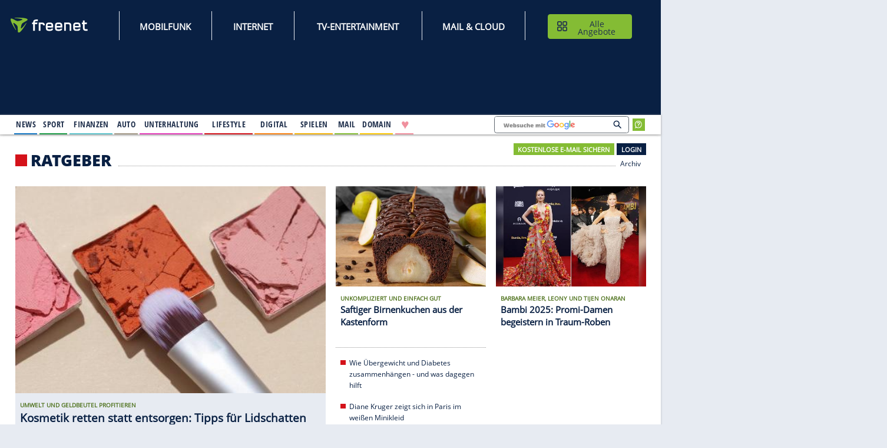

--- FILE ---
content_type: image/svg+xml;charset=UTF-8
request_url: https://www.freenet.de/webfiles/1762950974630/icons/icon-burger.svg
body_size: 804
content:
<?xml version="1.0" encoding="UTF-8"?>
<svg width="16px" height="12px" viewBox="0 0 16 12" version="1.1" xmlns="http://www.w3.org/2000/svg" xmlns:xlink="http://www.w3.org/1999/xlink">
    <title>icon/burger</title>
    <g id="Startseite---Integration-freenet" stroke="none" stroke-width="1" fill="none" fill-rule="evenodd">
        <g id="fn.de-Tablet-768" transform="translate(-732.000000, -229.000000)" fill="#21314D">
            <g id="Modul/Navi/Channel/Color-1320" transform="translate(453.000000, 215.000000)">
                <g id="icon/burger" transform="translate(279.000000, 14.000000)">
                    <rect id="Rectangle" x="0" y="0" width="16" height="2" rx="1"></rect>
                    <rect id="Rectangle" x="0" y="5" width="16" height="2" rx="1"></rect>
                    <rect id="Rectangle" x="0" y="10" width="16" height="2" rx="1"></rect>
                </g>
            </g>
        </g>
    </g>
</svg>

--- FILE ---
content_type: image/svg+xml;charset=UTF-8
request_url: https://www.freenet.de/webfiles/1762950974630/icons/icon-search.svg
body_size: 1052
content:
<?xml version="1.0" encoding="UTF-8"?>
<svg width="17px" height="18px" viewBox="0 0 17 18" version="1.1" xmlns="http://www.w3.org/2000/svg" xmlns:xlink="http://www.w3.org/1999/xlink">
    <title>icon-search</title>
    <g id="Startseite---Integration-freenet" stroke="none" stroke-width="1" fill="none" fill-rule="evenodd" stroke-linecap="round" stroke-linejoin="round">
        <g id="fn.de-Tablet-768" transform="translate(-686.000000, -226.000000)" stroke="#21314D" stroke-width="2">
            <g id="Modul/Navi/Channel/Color-1320" transform="translate(453.000000, 215.000000)">
                <g id="Group-5" transform="translate(234.000000, 12.000000)">
                    <path d="M12.2585301,7.33740677 C11.6677433,10.5427071 8.46524672,12.6846492 5.10630484,12.1203081 C1.74736297,11.5564582 -0.49639167,8.49997891 0.0943951029,5.29418746 C0.685696499,2.08839601 3.88767847,-0.0530549991 7.24662034,0.511286103 C10.6060768,1.07513605 12.8493169,4.13161532 12.2585301,7.33740677 Z" id="Stroke-1"></path>
                    <line x1="10.5882353" y1="11.3684211" x2="15" y2="15.5789474" id="Stroke-3"></line>
                </g>
            </g>
        </g>
    </g>
</svg>